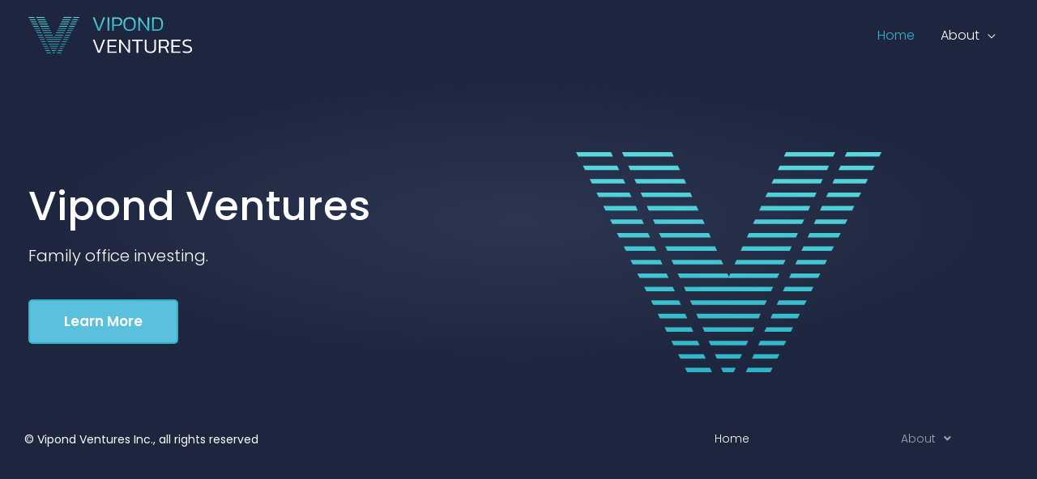

--- FILE ---
content_type: text/css; charset=UTF-8
request_url: https://vipond.com/wp-content/uploads/elementor/css/post-215.css?ver=1740317605
body_size: 246
content:
.elementor-215 .elementor-element.elementor-element-0dd5643 > .elementor-container > .elementor-column > .elementor-widget-wrap{align-content:center;align-items:center;}.elementor-215 .elementor-element.elementor-element-0dd5643:not(.elementor-motion-effects-element-type-background), .elementor-215 .elementor-element.elementor-element-0dd5643 > .elementor-motion-effects-container > .elementor-motion-effects-layer{background-color:#1E263F;}.elementor-215 .elementor-element.elementor-element-0dd5643 > .elementor-container{min-height:20vh;}.elementor-215 .elementor-element.elementor-element-0dd5643{transition:background 0.3s, border 0.3s, border-radius 0.3s, box-shadow 0.3s;padding:10px 0px 10px 30px;}.elementor-215 .elementor-element.elementor-element-0dd5643 > .elementor-background-overlay{transition:background 0.3s, border-radius 0.3s, opacity 0.3s;}.elementor-215 .elementor-element.elementor-element-6a91d75 > .elementor-element-populated{margin:0px 0px 0px 0px;--e-column-margin-right:0px;--e-column-margin-left:0px;padding:0px 0px 0px 0px;}.elementor-215 .elementor-element.elementor-element-1940d0e{text-align:left;}.elementor-215 .elementor-element.elementor-element-1940d0e .elementor-heading-title{font-size:14px;font-weight:400;color:#FFFFFF;}.elementor-215 .elementor-element.elementor-element-bbb355f .menu-item a.uael-menu-item,.elementor-215 .elementor-element.elementor-element-bbb355f .menu-item a.uael-sub-menu-item{padding-left:15px;padding-right:15px;}.elementor-215 .elementor-element.elementor-element-bbb355f .menu-item a.uael-menu-item, .elementor-215 .elementor-element.elementor-element-bbb355f .menu-item a.uael-sub-menu-item{padding-top:15px;padding-bottom:15px;}body:not(.rtl) .elementor-215 .elementor-element.elementor-element-bbb355f .uael-nav-menu__layout-horizontal .uael-nav-menu > li.menu-item:not(:last-child){margin-right:0px;}body.rtl .elementor-215 .elementor-element.elementor-element-bbb355f .uael-nav-menu__layout-horizontal .uael-nav-menu > li.menu-item:not(:last-child){margin-left:0px;}.elementor-215 .elementor-element.elementor-element-bbb355f nav:not(.uael-nav-menu__layout-horizontal) .uael-nav-menu > li.menu-item:not(:last-child){margin-bottom:0;}.elementor-215 .elementor-element.elementor-element-bbb355f ul.sub-menu{width:220px;}.elementor-215 .elementor-element.elementor-element-bbb355f .sub-menu li a.uael-sub-menu-item,
						.elementor-215 .elementor-element.elementor-element-bbb355f nav.uael-dropdown li a.uael-menu-item,
						.elementor-215 .elementor-element.elementor-element-bbb355f nav.uael-dropdown li a.uael-sub-menu-item,
						.elementor-215 .elementor-element.elementor-element-bbb355f nav.uael-dropdown-expandible li a.uael-menu-item,
						.elementor-215 .elementor-element.elementor-element-bbb355f nav.uael-dropdown-expandible li a.uael-sub-menu-item{padding-left:15px;padding-right:15px;}.elementor-215 .elementor-element.elementor-element-bbb355f .sub-menu a.uael-sub-menu-item,
						 .elementor-215 .elementor-element.elementor-element-bbb355f nav.uael-dropdown li a.uael-menu-item,
						 .elementor-215 .elementor-element.elementor-element-bbb355f nav.uael-dropdown li a.uael-sub-menu-item,
						 .elementor-215 .elementor-element.elementor-element-bbb355f nav.uael-dropdown-expandible li a.uael-menu-item,
						 .elementor-215 .elementor-element.elementor-element-bbb355f nav.uael-dropdown-expandible li a.uael-sub-menu-item{padding-top:15px;padding-bottom:15px;}.elementor-215 .elementor-element.elementor-element-bbb355f .menu-item a.uael-menu-item{font-size:14px;}.elementor-215 .elementor-element.elementor-element-bbb355f .menu-item a.uael-menu-item:not(.elementor-button), .elementor-215 .elementor-element.elementor-element-bbb355f .sub-menu a.uael-sub-menu-item{color:var( --e-global-color-a2d4016 );}.elementor-215 .elementor-element.elementor-element-bbb355f .menu-item a.uael-menu-item:not(.elementor-button):hover,
								.elementor-215 .elementor-element.elementor-element-bbb355f .sub-menu a.uael-sub-menu-item:hover,
								.elementor-215 .elementor-element.elementor-element-bbb355f .menu-item.current-menu-item a.uael-menu-item:not(.elementor-button),
								.elementor-215 .elementor-element.elementor-element-bbb355f .menu-item a.uael-menu-item.highlighted:not(.elementor-button),
								.elementor-215 .elementor-element.elementor-element-bbb355f .menu-item a.uael-menu-item:not(.elementor-button):focus{color:var( --e-global-color-351afaa5 );}.elementor-215 .elementor-element.elementor-element-bbb355f .menu-item.current-menu-item a.uael-menu-item:not(.elementor-button),
								.elementor-215 .elementor-element.elementor-element-bbb355f .menu-item.current-menu-ancestor a.uael-menu-item:not(.elementor-button),
								.elementor-215 .elementor-element.elementor-element-bbb355f .menu-item.custom-menu-active a.uael-menu-item:not(.elementor-button){color:#FFFFFF;}.elementor-215 .elementor-element.elementor-element-bbb355f .sub-menu,
								.elementor-215 .elementor-element.elementor-element-bbb355f nav.uael-dropdown,
								.elementor-215 .elementor-element.elementor-element-bbb355f .uael-nav-menu nav.uael-dropdown-expandible,
								.elementor-215 .elementor-element.elementor-element-bbb355f .uael-nav-menu nav.uael-dropdown-expandible .menu-item a.uael-menu-item,
								.elementor-215 .elementor-element.elementor-element-bbb355f .uael-nav-menu nav.uael-dropdown-expandible .menu-item .sub-menu,
								.elementor-215 .elementor-element.elementor-element-bbb355f nav.uael-dropdown .menu-item a.uael-menu-item,
								.elementor-215 .elementor-element.elementor-element-bbb355f nav.uael-dropdown .menu-item a.uael-sub-menu-item{background-color:var( --e-global-color-173678ff );}.elementor-215 .elementor-element.elementor-element-bbb355f .sub-menu li.menu-item:not(:last-child),
						.elementor-215 .elementor-element.elementor-element-bbb355f nav.uael-dropdown li.menu-item:not(:last-child),
						.elementor-215 .elementor-element.elementor-element-bbb355f nav.uael-dropdown-expandible li.menu-item:not(:last-child){border-bottom-style:solid;border-bottom-color:#c4c4c4;border-bottom-width:1px;}@media(max-width:1024px){.elementor-215 .elementor-element.elementor-element-0dd5643{padding:30px 0px 30px 20px;}.elementor-215 .elementor-element.elementor-element-1940d0e{text-align:center;}body:not(.rtl) .elementor-215 .elementor-element.elementor-element-bbb355f.uael-nav-menu__breakpoint-tablet .uael-nav-menu__layout-horizontal .uael-nav-menu > li.menu-item:not(:last-child){margin-right:0px;}}@media(max-width:767px){.elementor-215 .elementor-element.elementor-element-0dd5643{padding:20px 20px 20px 20px;}.elementor-215 .elementor-element.elementor-element-1940d0e{text-align:center;}body:not(.rtl) .elementor-215 .elementor-element.elementor-element-bbb355f.uael-nav-menu__breakpoint-mobile .uael-nav-menu__layout-horizontal .uael-nav-menu > li.menu-item:not(:last-child){margin-right:0px;}}@media(min-width:768px){.elementor-215 .elementor-element.elementor-element-6a91d75{width:59.835%;}.elementor-215 .elementor-element.elementor-element-935833f{width:40%;}}@media(max-width:1024px) and (min-width:768px){.elementor-215 .elementor-element.elementor-element-6a91d75{width:100%;}.elementor-215 .elementor-element.elementor-element-935833f{width:100%;}}

--- FILE ---
content_type: text/css; charset=UTF-8
request_url: https://vipond.com/wp-content/themes/vipond-theme/style.css?ver=1.0.0
body_size: -40
content:
/**
Theme Name: Vipond Ventures
Author: Brainstorm Force
Author URI: http://wpastra.com/about/
Description: Astra is the fastest, fully customizable & beautiful theme suitable for blogs, personal portfolios and business websites. It is very lightweight (less than 50KB on frontend) and offers unparalleled speed. Built with SEO in mind, Astra comes with schema.org code integrated so search engines will love your site. Astra offers plenty of sidebar options and widget areas giving you a full control for customizations. Furthermore, we have included special features and templates so feel free to choose any of your favorite page builder plugin to create pages flexibly. Some of the other features: # WooCommerce Ready # Responsive # Compatible with major plugins # Translation Ready # Extendible with premium addons # Regularly updated # Designed, Developed, Maintained & Supported by Brainstorm Force. Looking for a perfect base theme? Look no further. Astra is fast, fully customizable and beautiful theme!
Version: 1.0.0
License: GNU General Public License v2 or later
License URI: http://www.gnu.org/licenses/gpl-2.0.html
Text Domain: vipond-ventures
Template: astra
*/

--- FILE ---
content_type: text/css; charset=UTF-8
request_url: https://vipond.com/wp-content/uploads/elementor/css/post-8.css?ver=1761620331
body_size: 248
content:
.elementor-8 .elementor-element.elementor-element-a64a7fd > .elementor-container > .elementor-column > .elementor-widget-wrap{align-content:center;align-items:center;}.elementor-8 .elementor-element.elementor-element-a64a7fd:not(.elementor-motion-effects-element-type-background), .elementor-8 .elementor-element.elementor-element-a64a7fd > .elementor-motion-effects-container > .elementor-motion-effects-layer{background-color:transparent;background-image:radial-gradient(at center center, #2D3651 0%, #1E263F 68%);}.elementor-8 .elementor-element.elementor-element-a64a7fd{transition:background 0.3s, border 0.3s, border-radius 0.3s, box-shadow 0.3s;padding:100px 0px 0px 0px;}.elementor-8 .elementor-element.elementor-element-a64a7fd > .elementor-background-overlay{transition:background 0.3s, border-radius 0.3s, opacity 0.3s;}.elementor-8 .elementor-element.elementor-element-5454556 > .elementor-widget-wrap > .elementor-widget:not(.elementor-widget__width-auto):not(.elementor-widget__width-initial):not(:last-child):not(.elementor-absolute){margin-bottom:0px;}.elementor-8 .elementor-element.elementor-element-5454556 > .elementor-element-populated{margin:0px 0px 0px 0px;--e-column-margin-right:0px;--e-column-margin-left:0px;padding:0px 0px 0px 0px;}.elementor-8 .elementor-element.elementor-element-753eaca > .elementor-container{max-width:1380px;}.elementor-8 .elementor-element.elementor-element-753eaca > .elementor-container > .elementor-column > .elementor-widget-wrap{align-content:center;align-items:center;}.elementor-8 .elementor-element.elementor-element-753eaca{margin-top:0px;margin-bottom:0px;padding:0px 0px 0px 0px;}.elementor-8 .elementor-element.elementor-element-fa5f740 > .elementor-widget-wrap > .elementor-widget:not(.elementor-widget__width-auto):not(.elementor-widget__width-initial):not(:last-child):not(.elementor-absolute){margin-bottom:10px;}.elementor-8 .elementor-element.elementor-element-fa5f740 > .elementor-element-populated{padding:35px 35px 35px 35px;}.elementor-8 .elementor-element.elementor-element-9bb656e{text-align:left;}.elementor-8 .elementor-element.elementor-element-9bb656e .elementor-heading-title{font-size:50px;font-weight:500;line-height:1.3em;color:#FFFFFF;}.elementor-8 .elementor-element.elementor-element-9bb656e > .elementor-widget-container{margin:0px 0px 0px 0px;padding:0px 0px 0px 0px;}.elementor-8 .elementor-element.elementor-element-8d9627a{color:#FFFFFF;font-size:20px;}.elementor-8 .elementor-element.elementor-element-8d9627a > .elementor-widget-container{margin:0px 0px -30px 0px;}.elementor-8 .elementor-element.elementor-element-2216259{--spacer-size:10px;}.elementor-8 .elementor-element.elementor-element-a5cd605 > .elementor-widget-wrap > .elementor-widget:not(.elementor-widget__width-auto):not(.elementor-widget__width-initial):not(:last-child):not(.elementor-absolute){margin-bottom:0px;}.elementor-8 .elementor-element.elementor-element-a5cd605:not(.elementor-motion-effects-element-type-background) > .elementor-widget-wrap, .elementor-8 .elementor-element.elementor-element-a5cd605 > .elementor-widget-wrap > .elementor-motion-effects-container > .elementor-motion-effects-layer{background-image:url("https://vipond.com/wp-content/uploads/2021/08/logo-v.svg");background-position:top center;background-repeat:no-repeat;background-size:contain;}.elementor-8 .elementor-element.elementor-element-a5cd605 > .elementor-element-populated{transition:background 0.3s, border 0.3s, border-radius 0.3s, box-shadow 0.3s;padding:0px 0px 0px 0px;}.elementor-8 .elementor-element.elementor-element-a5cd605 > .elementor-element-populated > .elementor-background-overlay{transition:background 0.3s, border-radius 0.3s, opacity 0.3s;}:root{--page-title-display:none;}body.elementor-page-8:not(.elementor-motion-effects-element-type-background), body.elementor-page-8 > .elementor-motion-effects-container > .elementor-motion-effects-layer{background-color:#1E263F;}@media(min-width:768px){.elementor-8 .elementor-element.elementor-element-fa5f740{width:40.635%;}.elementor-8 .elementor-element.elementor-element-a5cd605{width:59.373%;}}@media(max-width:1024px){.elementor-8 .elementor-element.elementor-element-a64a7fd{margin-top:0px;margin-bottom:0px;padding:05px 0px 0px 0px;}.elementor-8 .elementor-element.elementor-element-fa5f740 > .elementor-element-populated{padding:30px 30px 30px 30px;}.elementor-8 .elementor-element.elementor-element-a5cd605 > .elementor-element-populated{margin:30px 30px 0px 30px;--e-column-margin-right:30px;--e-column-margin-left:30px;padding:0px 0px 0px 0px;}}@media(max-width:767px){.elementor-8 .elementor-element.elementor-element-a64a7fd{padding:20px 0px 0px 0px;}.elementor-8 .elementor-element.elementor-element-fa5f740 > .elementor-element-populated{padding:20px 20px 20px 20px;}.elementor-8 .elementor-element.elementor-element-9bb656e .elementor-heading-title{font-size:35px;}.elementor-8 .elementor-element.elementor-element-8d9627a{font-size:16px;}.elementor-8 .elementor-element.elementor-element-a5cd605{width:100%;}.elementor-bc-flex-widget .elementor-8 .elementor-element.elementor-element-a5cd605.elementor-column .elementor-widget-wrap{align-items:center;}.elementor-8 .elementor-element.elementor-element-a5cd605.elementor-column.elementor-element[data-element_type="column"] > .elementor-widget-wrap.elementor-element-populated{align-content:center;align-items:center;}.elementor-8 .elementor-element.elementor-element-a5cd605 > .elementor-widget-wrap > .elementor-widget:not(.elementor-widget__width-auto):not(.elementor-widget__width-initial):not(:last-child):not(.elementor-absolute){margin-bottom:31px;}.elementor-8 .elementor-element.elementor-element-a5cd605 > .elementor-element-populated{margin:20px 20px 0px 20px;--e-column-margin-right:20px;--e-column-margin-left:20px;}}@media(max-width:1024px) and (min-width:768px){.elementor-8 .elementor-element.elementor-element-5454556{width:100%;}.elementor-8 .elementor-element.elementor-element-fa5f740{width:100%;}.elementor-8 .elementor-element.elementor-element-a5cd605{width:100%;}}

--- FILE ---
content_type: text/css; charset=UTF-8
request_url: https://vipond.com/wp-content/uploads/elementor/css/post-311.css?ver=1740317605
body_size: -331
content:
.elementor-311 .elementor-element.elementor-element-188096b9{margin-top:0px;margin-bottom:0px;padding:0px 0px 0px 0px;}.elementor-311 .elementor-element.elementor-element-5503b870 > .elementor-element-populated{margin:0px 0px 0px 0px;--e-column-margin-right:0px;--e-column-margin-left:0px;padding:0px 0px 0px 0px;}.elementor-311 .elementor-element.elementor-element-2ba27e6f > .elementor-widget-container{margin:0px 10px 0px 10px;padding:0px 0px 0px 0px;}.uamodal-2ba27e6f .uael-content{width:550px;background-color:#1E263F;}.uamodal-2ba27e6f .uael-overlay{background:rgba(30, 38, 63, 0.44);}.uamodal-2ba27e6f .uael-modal-close{font-size:20px;line-height:20px;height:20px;width:20px;}.uamodal-2ba27e6f .uael-modal-close i, .uamodal-2ba27e6f .uael-modal-close svg{font-size:20px;line-height:20px;height:20px;width:20px;}.uamodal-2ba27e6f .uael-modal-close i{color:#2EB4C9;}.uamodal-2ba27e6f .uael-modal-close svg{fill:#2EB4C9;}.uamodal-2ba27e6f .uael-content .uael-modal-content-data{padding:0px 0px 0px 0px;}@media(max-width:1024px){.uamodal-2ba27e6f .uael-content{width:500px;}}@media(max-width:767px){.uamodal-2ba27e6f .uael-content{width:300px;}}

--- FILE ---
content_type: text/css; charset=UTF-8
request_url: https://vipond.com/wp-content/uploads/elementor/css/post-313.css?ver=1740317605
body_size: 319
content:
.elementor-313 .elementor-element.elementor-element-686d9a09:not(.elementor-motion-effects-element-type-background), .elementor-313 .elementor-element.elementor-element-686d9a09 > .elementor-motion-effects-container > .elementor-motion-effects-layer{background-color:transparent;background-image:radial-gradient(at center center, #2D3651 0%, #1E263F 100%);}.elementor-313 .elementor-element.elementor-element-686d9a09{transition:background 0.3s, border 0.3s, border-radius 0.3s, box-shadow 0.3s;margin-top:0px;margin-bottom:0px;padding:60px 0px 60px 0px;}.elementor-313 .elementor-element.elementor-element-686d9a09 > .elementor-background-overlay{transition:background 0.3s, border-radius 0.3s, opacity 0.3s;}.elementor-313 .elementor-element.elementor-element-66f8e2e1:not(.elementor-motion-effects-element-type-background) > .elementor-widget-wrap, .elementor-313 .elementor-element.elementor-element-66f8e2e1 > .elementor-widget-wrap > .elementor-motion-effects-container > .elementor-motion-effects-layer{background-color:rgba(255, 255, 255, 0);}.elementor-313 .elementor-element.elementor-element-66f8e2e1 > .elementor-element-populated{transition:background 0.3s, border 0.3s, border-radius 0.3s, box-shadow 0.3s;padding:0px 20px 0px 20px;}.elementor-313 .elementor-element.elementor-element-66f8e2e1 > .elementor-element-populated > .elementor-background-overlay{transition:background 0.3s, border-radius 0.3s, opacity 0.3s;}.elementor-313 .elementor-element.elementor-element-366c518a{text-align:center;}.elementor-313 .elementor-element.elementor-element-366c518a .elementor-heading-title{color:#FFFFFF;}.elementor-313 .elementor-element.elementor-element-80e34eb .uael-gf-style .gform_wrapper input[type=email],
					.elementor-313 .elementor-element.elementor-element-80e34eb .uael-gf-style .gform_wrapper input[type=text],
					.elementor-313 .elementor-element.elementor-element-80e34eb .uael-gf-style .gform_wrapper input[type=password],
					.elementor-313 .elementor-element.elementor-element-80e34eb .uael-gf-style .gform_wrapper input[type=url],
					.elementor-313 .elementor-element.elementor-element-80e34eb .uael-gf-style .gform_wrapper input[type=tel],
					.elementor-313 .elementor-element.elementor-element-80e34eb .uael-gf-style .gform_wrapper input[type=number],
					.elementor-313 .elementor-element.elementor-element-80e34eb .uael-gf-style .gform_wrapper input[type=date],
					.elementor-313 .elementor-element.elementor-element-80e34eb .uael-gf-style .gform_wrapper select,
					.elementor-313 .elementor-element.elementor-element-80e34eb .uael-gf-style .gform_wrapper .chosen-container-single .chosen-single,
					.elementor-313 .elementor-element.elementor-element-80e34eb .uael-gf-style .gform_wrapper .chosen-container-multi .chosen-choices,
					.elementor-313 .elementor-element.elementor-element-80e34eb .uael-gf-style .gform_wrapper textarea,
					.elementor-313 .elementor-element.elementor-element-80e34eb .uael-gf-style .gfield_checkbox input[type="checkbox"] + label:before,
					.elementor-313 .elementor-element.elementor-element-80e34eb .uael-gf-style .gfield_radio input[type="radio"] + label:before,
					.elementor-313 .elementor-element.elementor-element-80e34eb:not(.uael-gf-check-default-yes)  .uael-gf-style .gfield_radio .gchoice_label label:before,
					.elementor-313 .elementor-element.elementor-element-80e34eb .uael-gf-style .gform_wrapper .gf_progressbar,
					.elementor-313 .elementor-element.elementor-element-80e34eb .uael-gf-style .ginput_container_consent input[type="checkbox"] + label:before{background-color:#fafafa;}.elementor-313 .elementor-element.elementor-element-80e34eb .uael-gf-style .gsection{border-bottom-color:#fafafa;}.elementor-313 .elementor-element.elementor-element-80e34eb .uael-gf-style .gform_wrapper input[type=email],
					.elementor-313 .elementor-element.elementor-element-80e34eb .uael-gf-style .gform_wrapper input[type=text],
					.elementor-313 .elementor-element.elementor-element-80e34eb .uael-gf-style .gform_wrapper input[type=password],
					.elementor-313 .elementor-element.elementor-element-80e34eb .uael-gf-style .gform_wrapper input[type=url],
					.elementor-313 .elementor-element.elementor-element-80e34eb .uael-gf-style .gform_wrapper input[type=tel],
					.elementor-313 .elementor-element.elementor-element-80e34eb .uael-gf-style .gform_wrapper input[type=number],
					.elementor-313 .elementor-element.elementor-element-80e34eb .uael-gf-style .gform_wrapper input[type=date],
					.elementor-313 .elementor-element.elementor-element-80e34eb .uael-gf-style .gform_wrapper select,
					.elementor-313 .elementor-element.elementor-element-80e34eb .uael-gf-style .gform_wrapper .chosen-single,
					.elementor-313 .elementor-element.elementor-element-80e34eb .uael-gf-style .gform_wrapper textarea,
					.elementor-313 .elementor-element.elementor-element-80e34eb .uael-gf-style .gfield_checkbox input[type="checkbox"] + label:before,
					.elementor-313 .elementor-element.elementor-element-80e34eb .uael-gf-style .ginput_container_consent input[type="checkbox"] + label:before,
					.elementor-313 .elementor-element.elementor-element-80e34eb .uael-gf-style .gfield_radio input[type="radio"] + label:before,
					.elementor-313 .elementor-element.elementor-element-80e34eb:not(.uael-gf-check-default-yes)  .uael-gf-style .gfield_radio .gchoice_label label:before{border-style:solid;}.elementor-313 .elementor-element.elementor-element-80e34eb .uael-gf-style .gform_wrapper input[type=email],
					.elementor-313 .elementor-element.elementor-element-80e34eb .uael-gf-style .gform_wrapper input[type=text],
					.elementor-313 .elementor-element.elementor-element-80e34eb .uael-gf-style .gform_wrapper input[type=password],
					.elementor-313 .elementor-element.elementor-element-80e34eb .uael-gf-style .gform_wrapper input[type=url],
					.elementor-313 .elementor-element.elementor-element-80e34eb .uael-gf-style .gform_wrapper input[type=tel],
					.elementor-313 .elementor-element.elementor-element-80e34eb .uael-gf-style .gform_wrapper input[type=number],
					.elementor-313 .elementor-element.elementor-element-80e34eb .uael-gf-style .gform_wrapper input[type=date],
					.elementor-313 .elementor-element.elementor-element-80e34eb .uael-gf-style .gform_wrapper select,
					.elementor-313 .elementor-element.elementor-element-80e34eb .uael-gf-style .gform_wrapper .chosen-single,
					.elementor-313 .elementor-element.elementor-element-80e34eb .uael-gf-style .gform_wrapper .chosen-choices,
					.elementor-313 .elementor-element.elementor-element-80e34eb .uael-gf-style .gform_wrapper .chosen-container .chosen-drop,
					.elementor-313 .elementor-element.elementor-element-80e34eb .uael-gf-style .gform_wrapper textarea,
					.elementor-313 .elementor-element.elementor-element-80e34eb .uael-gf-style .gfield_checkbox input[type="checkbox"] + label:before,
					.elementor-313 .elementor-element.elementor-element-80e34eb .uael-gf-style .ginput_container_consent input[type="checkbox"] + label:before,
					.elementor-313 .elementor-element.elementor-element-80e34eb .uael-gf-style .gfield_radio input[type="radio"] + label:before,
					.gchoice_label label:before,
					.elementor-313 .elementor-element.elementor-element-80e34eb:not(.uael-gf-check-default-yes)  .uael-gf-style .gfield_radio .gchoice_label label:before{border-width:1px 1px 1px 1px;}.elementor-313 .elementor-element.elementor-element-80e34eb .uael-gf-style .gform_wrapper input[type=email],
						.elementor-313 .elementor-element.elementor-element-80e34eb .uael-gf-style .gform_wrapper input[type=text],
						.elementor-313 .elementor-element.elementor-element-80e34eb .uael-gf-style .gform_wrapper input[type=password],
						.elementor-313 .elementor-element.elementor-element-80e34eb .uael-gf-style .gform_wrapper input[type=url],
						.elementor-313 .elementor-element.elementor-element-80e34eb .uael-gf-style .gform_wrapper input[type=tel],
						.elementor-313 .elementor-element.elementor-element-80e34eb .uael-gf-style .gform_wrapper input[type=number],
						.elementor-313 .elementor-element.elementor-element-80e34eb .uael-gf-style .gform_wrapper input[type=date],
						.elementor-313 .elementor-element.elementor-element-80e34eb .uael-gf-style .gform_wrapper select,
						.elementor-313 .elementor-element.elementor-element-80e34eb .uael-gf-style .gform_wrapper .chosen-single,
						.elementor-313 .elementor-element.elementor-element-80e34eb .uael-gf-style .gform_wrapper .chosen-choices,
						.elementor-313 .elementor-element.elementor-element-80e34eb .uael-gf-style .gform_wrapper .chosen-container .chosen-drop,
						.elementor-313 .elementor-element.elementor-element-80e34eb .uael-gf-style .gform_wrapper textarea,
						.elementor-313 .elementor-element.elementor-element-80e34eb .uael-gf-style .gfield_checkbox input[type="checkbox"] + label:before,
						.elementor-313 .elementor-element.elementor-element-80e34eb .uael-gf-style .ginput_container_consent input[type="checkbox"] + label:before,
						.elementor-313 .elementor-element.elementor-element-80e34eb .uael-gf-style .gfield_radio input[type="radio"] + label:before,
						.elementor-313 .elementor-element.elementor-element-80e34eb:not(.uael-gf-check-default-yes)  .uael-gf-style .gfield_radio .gchoice_label label:before{border-color:#eaeaea;}.elementor-313 .elementor-element.elementor-element-80e34eb .uael-gf-style .gform_wrapper input[type=email],
					.elementor-313 .elementor-element.elementor-element-80e34eb .uael-gf-style .gform_wrapper input[type=text],
					.elementor-313 .elementor-element.elementor-element-80e34eb .uael-gf-style .gform_wrapper input[type=password],
					.elementor-313 .elementor-element.elementor-element-80e34eb .uael-gf-style .gform_wrapper input[type=url],
					.elementor-313 .elementor-element.elementor-element-80e34eb .uael-gf-style .gform_wrapper input[type=tel],
					.elementor-313 .elementor-element.elementor-element-80e34eb .uael-gf-style .gform_wrapper input[type=number],
					.elementor-313 .elementor-element.elementor-element-80e34eb .uael-gf-style .gform_wrapper input[type=date],
					.elementor-313 .elementor-element.elementor-element-80e34eb .uael-gf-style .gform_wrapper select,
					.elementor-313 .elementor-element.elementor-element-80e34eb .uael-gf-style .gform_wrapper .chosen-single,
					.elementor-313 .elementor-element.elementor-element-80e34eb .uael-gf-style .gform_wrapper .chosen-choices,
					.elementor-313 .elementor-element.elementor-element-80e34eb .uael-gf-style .gform_wrapper .chosen-container .chosen-drop,
					.elementor-313 .elementor-element.elementor-element-80e34eb .uael-gf-style .gform_wrapper textarea,
					.elementor-313 .elementor-element.elementor-element-80e34eb .uael-gf-style .gfield_checkbox input[type="checkbox"] + label:before,
					.elementor-313 .elementor-element.elementor-element-80e34eb .uael-gf-style .ginput_container_consent input[type="checkbox"] + label:before{border-radius:0px 0px 0px 0px;}.elementor-313 .elementor-element.elementor-element-80e34eb .uael-gf-style .gfield.gsection{border-bottom-style:solid;border-bottom-width:1px;}.elementor-313 .elementor-element.elementor-element-80e34eb .uael-gf-style .gform_wrapper .gfield_description.validation_message{color:#ff0000;}.elementor-313 .elementor-element.elementor-element-80e34eb .uael-gf-style .gform_wrapper div.validation_error,
					.elementor-313 .elementor-element.elementor-element-80e34eb .uael-gf-style .gform_wrapper div.gform_validation_errors h2{color:#cccccc;}.elementor-313 .elementor-element.elementor-element-80e34eb .uael-gf-style .gform_wrapper div.validation_error,
					.elementor-313 .elementor-element.elementor-element-80e34eb .uael-gf-style .gform_wrapper div.gform_validation_errors{border-color:#ff0000 !important;border-top:2px;border-right:2px;border-bottom:2px;border-left:2px;border-style:solid;padding:10px 10px 10px 10px;}.elementor-313 .elementor-element.elementor-element-80e34eb .uael-gf-style .gform_confirmation_message{color:#008000;}.elementor-313 .elementor-element.elementor-element-80e34eb .uael-gf-style .gform_wrapper li.gfield,
						.elementor-313 .elementor-element.elementor-element-80e34eb .uael-gf-style .gform_wrapper div.gfield,
						.elementor-313 .elementor-element.elementor-element-80e34eb .uael-gf-style .gform_wrapper .gf_progressbar_wrapper,
						.elementor-313 .elementor-element.elementor-element-80e34eb .uael-gf-style .gform_wrapper fieldset.gfield{margin-bottom:0px;}.elementor-313 .elementor-element.elementor-element-80e34eb .uael-gf-style .gfield_label, .elementor-313 .elementor-element.elementor-element-80e34eb .uael-gf-style .gsection_title, .elementor-313 .elementor-element.elementor-element-80e34eb .uael-gf-style .gf_progressbar_title,.elementor-313 .elementor-element.elementor-element-80e34eb .uael-gf-style .gf_page_steps{margin-bottom:0px !important;}.elementor-313 .elementor-element.elementor-element-80e34eb .uael-gf-style .ginput_container{margin-top:0px;}.elementor-313 .elementor-element.elementor-element-80e34eb .uael-gf-style .ginput_container input{margin-bottom:0px;}

--- FILE ---
content_type: image/svg+xml
request_url: https://vipond.com/wp-content/uploads/2021/08/logo-v.svg
body_size: 1214
content:
<svg xmlns="http://www.w3.org/2000/svg" width="339" height="244" viewBox="0 0 339 244" fill="none"><path d="M189.109 94.6132H243.36L245.654 89.6333H191.393L189.109 94.6132Z" fill="#48CAD6"></path><path d="M195.958 79.6735H250.242L252.537 74.6937H198.241L195.958 79.6735Z" fill="#4BCCD7"></path><path d="M209.656 49.7938H264.008L266.302 44.8139H211.939L209.656 49.7938Z" fill="#50D0D9"></path><path d="M175.412 124.487H229.6L231.894 119.513H177.694L175.412 124.487Z" fill="#43C6D3"></path><path d="M182.261 109.553H236.483L238.777 104.573H184.543L182.261 109.553Z" fill="#46C8D4"></path><path d="M202.807 64.7339H257.125L259.419 59.754H205.09L202.807 64.7339Z" fill="#4ECED8"></path><path d="M216.505 34.8596H270.891L273.185 29.8796H218.788L216.505 34.8596Z" fill="#53D3DB"></path><path d="M223.354 19.92H277.768L280.062 14.94H225.631L223.354 19.92Z" fill="#55D5DC"></path><path d="M230.197 4.97994H284.65L286.945 0H232.48L230.197 4.97994Z" fill="#58D7DD"></path><path d="M162.976 124.487L160.693 119.513H105.671L107.953 124.487H162.976Z" fill="#43C6D3"></path><path d="M135.586 64.7339L133.303 59.754H78.2581L80.5407 64.7339H135.586Z" fill="#4ECED8"></path><path d="M208.951 169.307L211.246 164.327H126.229L128.518 169.307H208.951Z" fill="#3BBFCF"></path><path d="M215.834 154.367L218.129 149.387H119.38L121.663 154.367H215.834Z" fill="#3EC1D1"></path><path d="M222.717 139.427L225.011 134.447H170.846L169.194 138.052L167.542 134.447H112.525L114.809 139.427H222.717Z" fill="#40C3D2"></path><path d="M149.279 94.6132L146.995 89.6333H91.9674L94.2501 94.6132H149.279Z" fill="#48CAD6"></path><path d="M142.435 79.6735L140.152 74.6937H85.1127L87.3954 79.6735H142.435Z" fill="#4BCCD7"></path><path d="M156.128 109.553L153.844 104.573H98.8165L101.105 109.553H156.128Z" fill="#46C8D4"></path><path d="M202.075 184.246L204.363 179.266H133.084L135.366 184.246H202.075Z" fill="#39BDCE"></path><path d="M181.426 229.06L183.72 224.08H153.642L155.93 229.06H181.426Z" fill="#31B6CA"></path><path d="M174.543 244L176.838 239.02H160.496L162.784 244H174.543Z" fill="#2EB4C9"></path><path d="M195.192 199.186L197.486 194.201H139.938L142.221 199.186H195.192Z" fill="#36BBCD"></path><path d="M188.309 214.121L190.603 209.141H146.792L149.076 214.121H188.309Z" fill="#33B8CC"></path><path d="M115.04 19.92L112.756 14.94H57.7003L59.9829 19.92H115.04Z" fill="#55D5DC"></path><path d="M108.19 4.97994L105.907 0H50.8452L53.1283 4.97994H108.19Z" fill="#58D7DD"></path><path d="M121.888 34.8596L119.605 29.8796H64.5489L66.8376 34.8596H121.888Z" fill="#53D3DB"></path><path d="M128.737 49.7938L126.454 44.8139H71.4034L73.6921 49.7938H128.737Z" fill="#50D0D9"></path><path d="M235.891 139.427H267.908L270.417 134.447H238.173L235.891 139.427Z" fill="#40C3D2"></path><path d="M229.042 154.367H260.372L262.886 149.387H231.324L229.042 154.367Z" fill="#3EC1D1"></path><path d="M208.5 199.186H237.773L240.288 194.201H210.778L208.5 199.186Z" fill="#36BBCD"></path><path d="M222.193 169.307H252.841L255.355 164.327H224.476L222.193 169.307Z" fill="#3BBFCF"></path><path d="M215.343 184.246H245.31L247.818 179.266H217.632L215.343 184.246Z" fill="#39BDCE"></path><path d="M283.833 34.8596H320.643L323.151 29.8796H286.116L283.833 34.8596Z" fill="#53D3DB"></path><path d="M201.652 214.121H230.243L232.751 209.141H203.935L201.652 214.121Z" fill="#33B8CC"></path><path d="M290.677 19.92H328.173L330.682 14.94H292.965L290.677 19.92Z" fill="#55D5DC"></path><path d="M297.525 4.97994H335.71L338.219 0H299.808L297.525 4.97994Z" fill="#58D7DD"></path><path d="M225.22 224.08H197.086L194.803 229.06H222.712L225.22 224.08Z" fill="#31B6CA"></path><path d="M242.739 124.487H275.44L277.953 119.513H245.022L242.739 124.487Z" fill="#43C6D3"></path><path d="M276.984 49.7938H313.106L315.62 44.8139H279.267L276.984 49.7938Z" fill="#50D0D9"></path><path d="M190.237 239.02L187.954 244H215.174L217.683 239.02H190.237Z" fill="#2EB4C9"></path><path d="M270.135 64.7339H305.575L308.083 59.754H272.418L270.135 64.7339Z" fill="#4ECED8"></path><path d="M263.286 79.6735H298.044L300.552 74.6937H265.569L263.286 79.6735Z" fill="#4BCCD7"></path><path d="M249.588 109.553H282.976L285.484 104.573H251.871L249.588 109.553Z" fill="#46C8D4"></path><path d="M256.437 94.6132H290.507L293.021 89.6333H258.72L256.437 94.6132Z" fill="#48CAD6"></path><path d="M134.459 209.141H105.468L107.977 214.121H136.742L134.459 209.141Z" fill="#33B8CC"></path><path d="M61.4094 49.7938L59.1262 44.8139H22.5987L25.1127 49.7938H61.4094Z" fill="#50D0D9"></path><path d="M97.9312 194.201L100.445 199.186H129.893L127.61 194.201H97.9312Z" fill="#36BBCD"></path><path d="M90.4004 179.266L92.9086 184.246H123.044L120.761 179.266H90.4004Z" fill="#39BDCE"></path><path d="M7.53662 14.94L10.0451 19.92H47.7113L45.4283 14.94H7.53662Z" fill="#55D5DC"></path><path d="M0 0L2.51409 4.97994H40.8624L38.5794 0H0Z" fill="#58D7DD"></path><path d="M52.2775 29.8796H15.0678L17.5763 34.8596H54.5605L52.2775 29.8796Z" fill="#53D3DB"></path><path d="M82.8633 164.327L85.3775 169.307H116.195L113.912 164.327H82.8633Z" fill="#3BBFCF"></path><path d="M120.53 239.02L123.044 244H150.44L148.151 239.02H120.53Z" fill="#2EB4C9"></path><path d="M37.6662 74.6937L40.1747 79.6735H75.1071L72.8239 74.6937H37.6662Z" fill="#4BCCD7"></path><path d="M30.135 59.754L32.6434 64.7339H68.258L65.9748 59.754H30.135Z" fill="#4ECED8"></path><path d="M141.308 224.08H112.999L115.513 229.06H143.591L141.308 224.08Z" fill="#31B6CA"></path><path d="M45.1974 89.6333L47.7115 94.6132H81.9507L79.6675 89.6333H45.1974Z" fill="#48CAD6"></path><path d="M67.8015 134.447L70.3102 139.427H102.497L100.214 134.447H67.8015Z" fill="#40C3D2"></path><path d="M75.3326 149.387L77.8463 154.367H109.346L107.063 149.387H75.3326Z" fill="#3EC1D1"></path><path d="M60.2648 119.513L62.779 124.487H95.6484L93.3652 119.513H60.2648Z" fill="#43C6D3"></path><path d="M52.7337 104.573L55.2422 109.553H88.7993L86.5161 104.573H52.7337Z" fill="#46C8D4"></path></svg>

--- FILE ---
content_type: image/svg+xml
request_url: https://vipond.com/wp-content/uploads/2020/08/vipond_ventures_logo.svg
body_size: 3338
content:
<svg width="197" height="45" viewBox="0 0 197 45" fill="none" xmlns="http://www.w3.org/2000/svg">
<path d="M34.2152 17.1182H44.0306L44.4457 16.2172H34.6283L34.2152 17.1182Z" fill="#48CAD6"/>
<path d="M35.4543 14.4152H45.2759L45.691 13.5142H35.8674L35.4543 14.4152Z" fill="#4BCCD7"/>
<path d="M37.9327 9.0091H47.7664L48.1815 8.10809H38.3457L37.9327 9.0091Z" fill="#50D0D9"/>
<path d="M31.7369 22.5232H41.5411L41.9562 21.6232H32.1499L31.7369 22.5232Z" fill="#43C6D3"/>
<path d="M32.9761 19.8212H42.7864L43.2015 18.9202H33.3891L32.9761 19.8212Z" fill="#46C8D4"/>
<path d="M36.6935 11.7122H46.5211L46.9362 10.8112H37.1065L36.6935 11.7122Z" fill="#4ECED8"/>
<path d="M39.1719 6.30708H49.0118L49.4268 5.40607H39.5849L39.1719 6.30708Z" fill="#53D3DB"/>
<path d="M40.411 3.60408H50.256L50.6711 2.70306H40.823L40.411 3.60408Z" fill="#55D5DC"/>
<path d="M41.6492 0.901011H51.5013L51.9164 0H42.0622L41.6492 0.901011Z" fill="#58D7DD"/>
<path d="M29.4869 22.5232L29.0739 21.6232H19.1188L19.5318 22.5232H29.4869Z" fill="#43C6D3"/>
<path d="M24.5313 11.7122L24.1183 10.8112H14.1591L14.5721 11.7122H24.5313Z" fill="#4ECED8"/>
<path d="M37.8052 30.6323L38.2203 29.7313H22.8384L23.2525 30.6323H37.8052Z" fill="#3BBFCF"/>
<path d="M39.0505 27.9293L39.4656 27.0283H21.5992L22.0122 27.9293H39.0505Z" fill="#3EC1D1"/>
<path d="M40.2958 25.2263L40.7109 24.3253H30.9108L30.6119 24.9776L30.3131 24.3253H20.359L20.7721 25.2263H40.2958Z" fill="#40C3D2"/>
<path d="M27.0087 17.1182L26.5956 16.2172H16.6395L17.0525 17.1182H27.0087Z" fill="#48CAD6"/>
<path d="M25.7705 14.4152L25.3575 13.5142H15.3993L15.8123 14.4152H25.7705Z" fill="#4BCCD7"/>
<path d="M28.2479 19.8212L27.8348 18.9202H17.8787L18.2927 19.8212H28.2479Z" fill="#46C8D4"/>
<path d="M36.561 33.3353L36.975 32.4343H24.0786L24.4916 33.3353H36.561Z" fill="#39BDCE"/>
<path d="M32.8251 41.4435L33.2402 40.5425H27.7981L28.2122 41.4435H32.8251Z" fill="#31B6CA"/>
<path d="M31.5798 44.1465L31.9949 43.2455H29.0383L29.4523 44.1465H31.5798Z" fill="#2EB4C9"/>
<path d="M35.3157 36.0384L35.7308 35.1364H25.3187L25.7318 36.0384H35.3157Z" fill="#36BBCD"/>
<path d="M34.0704 38.7405L34.4855 37.8395H26.5589L26.972 38.7405H34.0704Z" fill="#33B8CC"/>
<path d="M20.8139 3.60408L20.4008 2.70306H10.4396L10.8526 3.60408H20.8139Z" fill="#55D5DC"/>
<path d="M19.5747 0.901011L19.1616 0H9.19934L9.6124 0.901011H19.5747Z" fill="#58D7DD"/>
<path d="M22.053 6.30708L21.6399 5.40607H11.6787L12.0928 6.30708H22.053Z" fill="#53D3DB"/>
<path d="M23.2922 9.0091L22.8792 8.10809H12.9189L13.333 9.0091H23.2922Z" fill="#50D0D9"/>
<path d="M42.6793 25.2263H48.4722L48.9261 24.3253H43.0923L42.6793 25.2263Z" fill="#40C3D2"/>
<path d="M41.4401 27.9293H47.1086L47.5635 27.0283H41.8531L41.4401 27.9293Z" fill="#3EC1D1"/>
<path d="M37.7236 36.0384H43.0199L43.4748 35.1364H38.1357L37.7236 36.0384Z" fill="#36BBCD"/>
<path d="M40.2009 30.6323H45.7461L46.2009 29.7313H40.614L40.2009 30.6323Z" fill="#3BBFCF"/>
<path d="M38.9617 33.3353H44.3835L44.8373 32.4343H39.3758L38.9617 33.3353Z" fill="#39BDCE"/>
<path d="M51.3534 6.30708H58.0133L58.4671 5.40607H51.7664L51.3534 6.30708Z" fill="#53D3DB"/>
<path d="M36.4845 38.7405H41.6574L42.1112 37.8395H36.8976L36.4845 38.7405Z" fill="#33B8CC"/>
<path d="M52.5916 3.60408H59.3758L59.8297 2.70306H53.0056L52.5916 3.60408Z" fill="#55D5DC"/>
<path d="M53.8307 0.901011H60.7394L61.1933 0H54.2437L53.8307 0.901011Z" fill="#58D7DD"/>
<path d="M40.7486 40.5425H35.6584L35.2453 41.4435H40.2948L40.7486 40.5425Z" fill="#31B6CA"/>
<path d="M43.9184 22.5232H49.8348L50.2896 21.6232H44.3315L43.9184 22.5232Z" fill="#43C6D3"/>
<path d="M50.1143 9.0091H56.6497L57.1046 8.10809H50.5273L50.1143 9.0091Z" fill="#50D0D9"/>
<path d="M34.4192 43.2455L34.0061 44.1465H38.9311L39.385 43.2455H34.4192Z" fill="#2EB4C9"/>
<path d="M48.8751 11.7122H55.2871L55.741 10.8112H49.2881L48.8751 11.7122Z" fill="#4ECED8"/>
<path d="M47.6359 14.4152H53.9245L54.3783 13.5142H48.0489L47.6359 14.4152Z" fill="#4BCCD7"/>
<path d="M45.1576 19.8212H51.1984L51.6522 18.9202H45.5706L45.1576 19.8212Z" fill="#46C8D4"/>
<path d="M46.3967 17.1182H52.5609L53.0158 16.2172H46.8098L46.3967 17.1182Z" fill="#48CAD6"/>
<path d="M24.3274 37.8395H19.0822L19.536 38.7405H24.7405L24.3274 37.8395Z" fill="#33B8CC"/>
<path d="M11.1107 9.0091L10.6976 8.10809H4.08875L4.54361 9.0091H11.1107Z" fill="#50D0D9"/>
<path d="M17.7185 35.1364L18.1734 36.0384H23.5013L23.0882 35.1364H17.7185Z" fill="#36BBCD"/>
<path d="M16.356 32.4343L16.8098 33.3353H22.2621L21.8491 32.4343H16.356Z" fill="#39BDCE"/>
<path d="M1.36359 2.70306L1.81744 3.60408H8.63233L8.21927 2.70306H1.36359Z" fill="#55D5DC"/>
<path d="M0 0L0.45487 0.901011H7.39317L6.98011 0H0Z" fill="#58D7DD"/>
<path d="M9.45847 5.40607H2.7262L3.18005 6.30708H9.87153L9.45847 5.40607Z" fill="#53D3DB"/>
<path d="M14.9923 29.7313L15.4472 30.6323H21.0229L20.6099 29.7313H14.9923Z" fill="#3BBFCF"/>
<path d="M21.8073 43.2455L22.2621 44.1465H27.2188L26.8047 43.2455H21.8073Z" fill="#2EB4C9"/>
<path d="M6.81488 13.5142L7.26873 14.4152H13.589L13.1759 13.5142H6.81488Z" fill="#4BCCD7"/>
<path d="M5.45227 10.8112L5.90612 11.7122H12.3498L11.9367 10.8112H5.45227Z" fill="#4ECED8"/>
<path d="M25.5666 40.5425H20.4447L20.8996 41.4435H25.9796L25.5666 40.5425Z" fill="#31B6CA"/>
<path d="M8.17749 16.2172L8.63236 17.1182H14.8272L14.4141 16.2172H8.17749Z" fill="#48CAD6"/>
<path d="M12.2672 24.3253L12.7211 25.2263H18.5446L18.1316 24.3253H12.2672Z" fill="#40C3D2"/>
<path d="M13.6298 27.0283L14.0846 27.9293H19.7838L19.3707 27.0283H13.6298Z" fill="#3EC1D1"/>
<path d="M10.9036 21.6232L11.3585 22.5232H17.3055L16.8924 21.6232H10.9036Z" fill="#43C6D3"/>
<path d="M9.54102 18.9202L9.99487 19.8212H16.0663L15.6532 18.9202H9.54102Z" fill="#46C8D4"/>
<path d="M91.875 0.599701L85.775 16.6997H83.375L77.25 0.599701H79.375L84.55 14.6247L89.75 0.599701H91.875Z" fill="url(#paint0_linear)"/>
<path d="M94.8643 0.599701H96.9143V16.6997H94.8643V0.599701Z" fill="url(#paint1_linear)"/>
<path d="M112.456 5.7997C112.456 7.36637 111.973 8.60804 111.006 9.5247C110.056 10.4247 108.756 10.8747 107.106 10.8747H102.456V16.6997H100.406V0.599701H107.206C108.94 0.599701 110.248 1.0747 111.131 2.0247C112.015 2.95804 112.456 4.21637 112.456 5.7997ZM106.781 9.2747C107.965 9.2747 108.865 8.96637 109.481 8.3497C110.098 7.73304 110.406 6.88303 110.406 5.7997C110.406 4.6497 110.115 3.76637 109.531 3.1497C108.948 2.53303 108.073 2.2247 106.906 2.2247H102.456V9.2747H106.781Z" fill="url(#paint2_linear)"/>
<path d="M128.672 8.6497C128.672 11.5164 128.064 13.6164 126.847 14.9497C125.647 16.283 123.781 16.9497 121.247 16.9497C118.714 16.9497 116.839 16.283 115.622 14.9497C114.422 13.6164 113.822 11.5164 113.822 8.6497C113.822 5.78303 114.422 3.68304 115.622 2.3497C116.839 1.01637 118.714 0.349701 121.247 0.349701C123.781 0.349701 125.647 1.01637 126.847 2.3497C128.064 3.68304 128.672 5.78303 128.672 8.6497ZM126.622 8.6497C126.622 7.0497 126.431 5.7747 126.047 4.8247C125.664 3.85803 125.081 3.16637 124.297 2.7497C123.514 2.31637 122.497 2.0997 121.247 2.0997C119.997 2.0997 118.981 2.31637 118.197 2.7497C117.414 3.16637 116.831 3.85803 116.447 4.8247C116.064 5.7747 115.872 7.0497 115.872 8.6497C115.872 10.2497 116.064 11.533 116.447 12.4997C116.831 13.4497 117.414 14.1414 118.197 14.5747C118.981 14.9914 119.997 15.1997 121.247 15.1997C122.497 15.1997 123.514 14.9914 124.297 14.5747C125.081 14.1414 125.664 13.4497 126.047 12.4997C126.431 11.533 126.622 10.2497 126.622 8.6497Z" fill="url(#paint3_linear)"/>
<path d="M133.731 16.6997H131.681V0.599701H133.531L142.706 13.5497V0.599701H144.756V16.6997H142.881L133.731 3.7747V16.6997Z" fill="url(#paint4_linear)"/>
<path d="M161.308 8.7497C161.308 11.5164 160.774 13.533 159.708 14.7997C158.641 16.0664 156.924 16.6997 154.558 16.6997H148.258V0.599701H154.558C156.908 0.599701 158.616 1.24137 159.683 2.5247C160.766 3.79137 161.308 5.86637 161.308 8.7497ZM159.258 8.7497C159.258 7.0497 159.091 5.73304 158.758 4.7997C158.424 3.8497 157.891 3.18303 157.158 2.7997C156.441 2.41637 155.449 2.2247 154.183 2.2247H150.308V15.0997H154.183C155.383 15.0997 156.341 14.9247 157.058 14.5747C157.791 14.2247 158.341 13.5914 158.708 12.6747C159.074 11.758 159.258 10.4497 159.258 8.7497Z" fill="url(#paint5_linear)"/>
<path d="M91.875 27.5997L85.775 43.6997H83.375L77.25 27.5997H79.375L84.55 41.6247L89.75 27.5997H91.875Z" fill="url(#paint6_linear)"/>
<path d="M94.8643 27.5997H105.739V29.2247H96.9143V34.8497H104.839V36.4497H96.9143V42.0997H105.739V43.6997H94.8643V27.5997Z" fill="url(#paint7_linear)"/>
<path d="M110.781 43.6997H108.731V27.5997H110.581L119.756 40.5497V27.5997H121.806V43.6997H119.931L110.781 30.7747V43.6997Z" fill="url(#paint8_linear)"/>
<path d="M131.709 43.6997H129.659V29.2247H124.309V27.5997H137.059V29.2247H131.709V43.6997Z" fill="url(#paint9_linear)"/>
<path d="M146.216 42.1997C147.733 42.1997 148.891 41.833 149.691 41.0997C150.508 40.3664 150.916 39.2747 150.916 37.8247V27.5997H152.966V37.7997C152.966 39.7997 152.383 41.3247 151.216 42.3747C150.066 43.4247 148.4 43.9497 146.216 43.9497C144.016 43.9497 142.333 43.4247 141.166 42.3747C140.016 41.3247 139.441 39.7997 139.441 37.7997V27.5997H141.491V37.8247C141.491 39.2747 141.9 40.3664 142.716 41.0997C143.533 41.833 144.7 42.1997 146.216 42.1997Z" fill="url(#paint10_linear)"/>
<path d="M168.389 32.5997C168.389 33.7997 168.097 34.7914 167.514 35.5747C166.931 36.3414 166.081 36.858 164.964 37.1247C165.281 37.308 165.522 37.5247 165.689 37.7747C165.856 38.008 166.047 38.3664 166.264 38.8497L168.364 43.6997H166.264L164.214 39.0247C163.981 38.4914 163.697 38.1247 163.364 37.9247C163.047 37.7247 162.522 37.6247 161.789 37.6247H158.389V43.6997H156.339V27.5997H163.414C165.097 27.5997 166.347 28.0414 167.164 28.9247C167.981 29.7914 168.389 31.0164 168.389 32.5997ZM162.839 36.0247C165.172 36.0247 166.339 34.883 166.339 32.5997C166.339 30.3497 165.264 29.2247 163.114 29.2247H158.389V36.0247H162.839Z" fill="url(#paint11_linear)"/>
<path d="M171.378 27.5997H182.253V29.2247H173.428V34.8497H181.353V36.4497H173.428V42.0997H182.253V43.6997H171.378V27.5997Z" fill="url(#paint12_linear)"/>
<path d="M196.145 39.4997C196.145 40.933 195.62 42.033 194.57 42.7997C193.537 43.5664 192.003 43.9497 189.97 43.9497C187.97 43.9497 186.353 43.6997 185.12 43.1997V41.3747C186.587 41.9247 188.145 42.1997 189.795 42.1997C191.278 42.1997 192.362 41.9997 193.045 41.5997C193.745 41.1997 194.095 40.4997 194.095 39.4997C194.095 38.883 193.945 38.3914 193.645 38.0247C193.362 37.6414 192.903 37.3247 192.27 37.0747C191.653 36.808 190.745 36.533 189.545 36.2497C187.778 35.8164 186.537 35.258 185.82 34.5747C185.103 33.8914 184.745 32.958 184.745 31.7747C184.745 30.3747 185.245 29.2914 186.245 28.5247C187.262 27.7414 188.753 27.3497 190.72 27.3497C191.587 27.3497 192.42 27.4164 193.22 27.5497C194.037 27.6664 194.687 27.808 195.17 27.9747V29.7747C193.903 29.3247 192.528 29.0997 191.045 29.0997C189.628 29.0997 188.562 29.308 187.845 29.7247C187.145 30.1414 186.795 30.8247 186.795 31.7747C186.795 32.3247 186.92 32.7664 187.17 33.0997C187.42 33.433 187.837 33.7247 188.42 33.9747C189.02 34.208 189.903 34.4664 191.07 34.7497C192.953 35.1997 194.27 35.808 195.02 36.5747C195.77 37.3247 196.145 38.2997 196.145 39.4997Z" fill="url(#paint13_linear)"/>
<defs>
<linearGradient id="paint0_linear" x1="136.698" y1="0.349701" x2="136.698" y2="43.9497" gradientUnits="userSpaceOnUse">
<stop stop-color="#58D7DD"/>
<stop offset="0.34375" stop-color="#2EB4C9"/>
<stop offset="0.609375" stop-color="white"/>
</linearGradient>
<linearGradient id="paint1_linear" x1="136.698" y1="0.349701" x2="136.698" y2="43.9497" gradientUnits="userSpaceOnUse">
<stop stop-color="#58D7DD"/>
<stop offset="0.34375" stop-color="#2EB4C9"/>
<stop offset="0.609375" stop-color="white"/>
</linearGradient>
<linearGradient id="paint2_linear" x1="136.698" y1="0.349701" x2="136.698" y2="43.9497" gradientUnits="userSpaceOnUse">
<stop stop-color="#58D7DD"/>
<stop offset="0.34375" stop-color="#2EB4C9"/>
<stop offset="0.609375" stop-color="white"/>
</linearGradient>
<linearGradient id="paint3_linear" x1="136.698" y1="0.349701" x2="136.698" y2="43.9497" gradientUnits="userSpaceOnUse">
<stop stop-color="#58D7DD"/>
<stop offset="0.34375" stop-color="#2EB4C9"/>
<stop offset="0.609375" stop-color="white"/>
</linearGradient>
<linearGradient id="paint4_linear" x1="136.698" y1="0.349701" x2="136.698" y2="43.9497" gradientUnits="userSpaceOnUse">
<stop stop-color="#58D7DD"/>
<stop offset="0.34375" stop-color="#2EB4C9"/>
<stop offset="0.609375" stop-color="white"/>
</linearGradient>
<linearGradient id="paint5_linear" x1="136.698" y1="0.349701" x2="136.698" y2="43.9497" gradientUnits="userSpaceOnUse">
<stop stop-color="#58D7DD"/>
<stop offset="0.34375" stop-color="#2EB4C9"/>
<stop offset="0.609375" stop-color="white"/>
</linearGradient>
<linearGradient id="paint6_linear" x1="136.698" y1="0.349701" x2="136.698" y2="43.9497" gradientUnits="userSpaceOnUse">
<stop stop-color="#58D7DD"/>
<stop offset="0.34375" stop-color="#2EB4C9"/>
<stop offset="0.609375" stop-color="white"/>
</linearGradient>
<linearGradient id="paint7_linear" x1="136.698" y1="0.349701" x2="136.698" y2="43.9497" gradientUnits="userSpaceOnUse">
<stop stop-color="#58D7DD"/>
<stop offset="0.34375" stop-color="#2EB4C9"/>
<stop offset="0.609375" stop-color="white"/>
</linearGradient>
<linearGradient id="paint8_linear" x1="136.698" y1="0.349701" x2="136.698" y2="43.9497" gradientUnits="userSpaceOnUse">
<stop stop-color="#58D7DD"/>
<stop offset="0.34375" stop-color="#2EB4C9"/>
<stop offset="0.609375" stop-color="white"/>
</linearGradient>
<linearGradient id="paint9_linear" x1="136.698" y1="0.349701" x2="136.698" y2="43.9497" gradientUnits="userSpaceOnUse">
<stop stop-color="#58D7DD"/>
<stop offset="0.34375" stop-color="#2EB4C9"/>
<stop offset="0.609375" stop-color="white"/>
</linearGradient>
<linearGradient id="paint10_linear" x1="136.698" y1="0.349701" x2="136.698" y2="43.9497" gradientUnits="userSpaceOnUse">
<stop stop-color="#58D7DD"/>
<stop offset="0.34375" stop-color="#2EB4C9"/>
<stop offset="0.609375" stop-color="white"/>
</linearGradient>
<linearGradient id="paint11_linear" x1="136.698" y1="0.349701" x2="136.698" y2="43.9497" gradientUnits="userSpaceOnUse">
<stop stop-color="#58D7DD"/>
<stop offset="0.34375" stop-color="#2EB4C9"/>
<stop offset="0.609375" stop-color="white"/>
</linearGradient>
<linearGradient id="paint12_linear" x1="136.698" y1="0.349701" x2="136.698" y2="43.9497" gradientUnits="userSpaceOnUse">
<stop stop-color="#58D7DD"/>
<stop offset="0.34375" stop-color="#2EB4C9"/>
<stop offset="0.609375" stop-color="white"/>
</linearGradient>
<linearGradient id="paint13_linear" x1="136.698" y1="0.349701" x2="136.698" y2="43.9497" gradientUnits="userSpaceOnUse">
<stop stop-color="#58D7DD"/>
<stop offset="0.34375" stop-color="#2EB4C9"/>
<stop offset="0.609375" stop-color="white"/>
</linearGradient>
</defs>
</svg>
